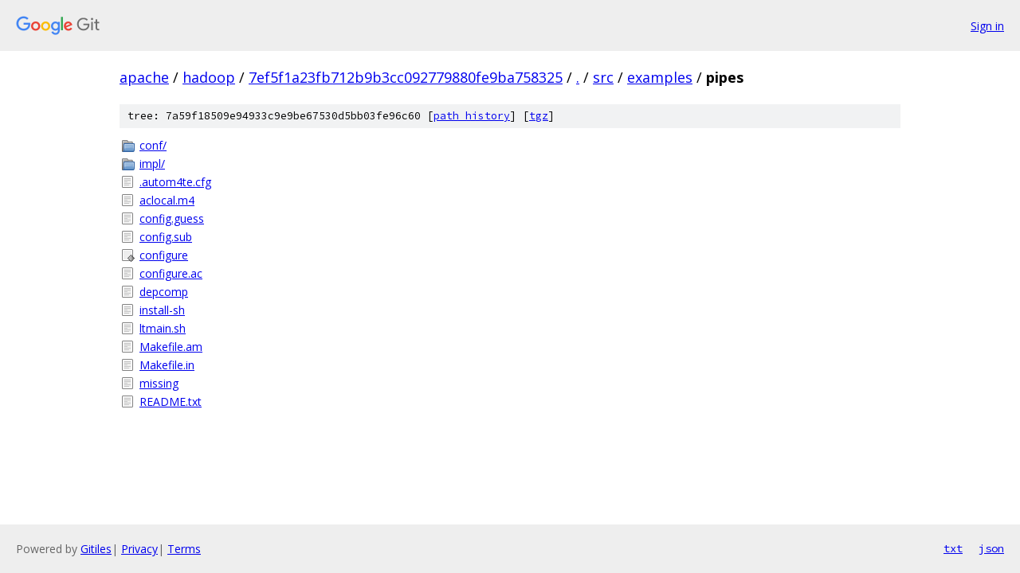

--- FILE ---
content_type: text/html; charset=utf-8
request_url: https://apache.googlesource.com/hadoop/+/7ef5f1a23fb712b9b3cc092779880fe9ba758325/src/examples/pipes?autodive=0%2F%2F%2F/
body_size: 997
content:
<!DOCTYPE html><html lang="en"><head><meta charset="utf-8"><meta name="viewport" content="width=device-width, initial-scale=1"><title>src/examples/pipes - hadoop - Git at Google</title><link rel="stylesheet" type="text/css" href="/+static/base.css"><!-- default customHeadTagPart --></head><body class="Site"><header class="Site-header"><div class="Header"><a class="Header-image" href="/"><img src="//www.gstatic.com/images/branding/lockups/2x/lockup_git_color_108x24dp.png" width="108" height="24" alt="Google Git"></a><div class="Header-menu"> <a class="Header-menuItem" href="https://accounts.google.com/AccountChooser?faa=1&amp;continue=https://apache.googlesource.com/login/hadoop/%2B/7ef5f1a23fb712b9b3cc092779880fe9ba758325/src/examples/pipes?autodive%3D0%252F%252F%252F%252F">Sign in</a> </div></div></header><div class="Site-content"><div class="Container "><div class="Breadcrumbs"><a class="Breadcrumbs-crumb" href="/?format=HTML">apache</a> / <a class="Breadcrumbs-crumb" href="/hadoop/">hadoop</a> / <a class="Breadcrumbs-crumb" href="/hadoop/+/7ef5f1a23fb712b9b3cc092779880fe9ba758325">7ef5f1a23fb712b9b3cc092779880fe9ba758325</a> / <a class="Breadcrumbs-crumb" href="/hadoop/+/7ef5f1a23fb712b9b3cc092779880fe9ba758325/?autodive=0%2F%2F%2F%2F">.</a> / <a class="Breadcrumbs-crumb" href="/hadoop/+/7ef5f1a23fb712b9b3cc092779880fe9ba758325/src?autodive=0%2F%2F%2F%2F">src</a> / <a class="Breadcrumbs-crumb" href="/hadoop/+/7ef5f1a23fb712b9b3cc092779880fe9ba758325/src/examples?autodive=0%2F%2F%2F%2F">examples</a> / <span class="Breadcrumbs-crumb">pipes</span></div><div class="TreeDetail"><div class="u-sha1 u-monospace TreeDetail-sha1">tree: 7a59f18509e94933c9e9be67530d5bb03fe96c60 [<a href="/hadoop/+log/7ef5f1a23fb712b9b3cc092779880fe9ba758325/src/examples/pipes">path history</a>] <span>[<a href="/hadoop/+archive/7ef5f1a23fb712b9b3cc092779880fe9ba758325/src/examples/pipes.tar.gz">tgz</a>]</span></div><ol class="FileList"><li class="FileList-item FileList-item--gitTree" title="Tree - conf/"><a class="FileList-itemLink" href="/hadoop/+/7ef5f1a23fb712b9b3cc092779880fe9ba758325/src/examples/pipes/conf?autodive=0%2F%2F%2F%2F/">conf/</a></li><li class="FileList-item FileList-item--gitTree" title="Tree - impl/"><a class="FileList-itemLink" href="/hadoop/+/7ef5f1a23fb712b9b3cc092779880fe9ba758325/src/examples/pipes/impl?autodive=0%2F%2F%2F%2F/">impl/</a></li><li class="FileList-item FileList-item--regularFile" title="Regular file - .autom4te.cfg"><a class="FileList-itemLink" href="/hadoop/+/7ef5f1a23fb712b9b3cc092779880fe9ba758325/src/examples/pipes/.autom4te.cfg?autodive=0%2F%2F%2F%2F">.autom4te.cfg</a></li><li class="FileList-item FileList-item--regularFile" title="Regular file - aclocal.m4"><a class="FileList-itemLink" href="/hadoop/+/7ef5f1a23fb712b9b3cc092779880fe9ba758325/src/examples/pipes/aclocal.m4?autodive=0%2F%2F%2F%2F">aclocal.m4</a></li><li class="FileList-item FileList-item--regularFile" title="Regular file - config.guess"><a class="FileList-itemLink" href="/hadoop/+/7ef5f1a23fb712b9b3cc092779880fe9ba758325/src/examples/pipes/config.guess?autodive=0%2F%2F%2F%2F">config.guess</a></li><li class="FileList-item FileList-item--regularFile" title="Regular file - config.sub"><a class="FileList-itemLink" href="/hadoop/+/7ef5f1a23fb712b9b3cc092779880fe9ba758325/src/examples/pipes/config.sub?autodive=0%2F%2F%2F%2F">config.sub</a></li><li class="FileList-item FileList-item--executableFile" title="Executable file - configure"><a class="FileList-itemLink" href="/hadoop/+/7ef5f1a23fb712b9b3cc092779880fe9ba758325/src/examples/pipes/configure?autodive=0%2F%2F%2F%2F">configure</a></li><li class="FileList-item FileList-item--regularFile" title="Regular file - configure.ac"><a class="FileList-itemLink" href="/hadoop/+/7ef5f1a23fb712b9b3cc092779880fe9ba758325/src/examples/pipes/configure.ac?autodive=0%2F%2F%2F%2F">configure.ac</a></li><li class="FileList-item FileList-item--regularFile" title="Regular file - depcomp"><a class="FileList-itemLink" href="/hadoop/+/7ef5f1a23fb712b9b3cc092779880fe9ba758325/src/examples/pipes/depcomp?autodive=0%2F%2F%2F%2F">depcomp</a></li><li class="FileList-item FileList-item--regularFile" title="Regular file - install-sh"><a class="FileList-itemLink" href="/hadoop/+/7ef5f1a23fb712b9b3cc092779880fe9ba758325/src/examples/pipes/install-sh?autodive=0%2F%2F%2F%2F">install-sh</a></li><li class="FileList-item FileList-item--regularFile" title="Regular file - ltmain.sh"><a class="FileList-itemLink" href="/hadoop/+/7ef5f1a23fb712b9b3cc092779880fe9ba758325/src/examples/pipes/ltmain.sh?autodive=0%2F%2F%2F%2F">ltmain.sh</a></li><li class="FileList-item FileList-item--regularFile" title="Regular file - Makefile.am"><a class="FileList-itemLink" href="/hadoop/+/7ef5f1a23fb712b9b3cc092779880fe9ba758325/src/examples/pipes/Makefile.am?autodive=0%2F%2F%2F%2F">Makefile.am</a></li><li class="FileList-item FileList-item--regularFile" title="Regular file - Makefile.in"><a class="FileList-itemLink" href="/hadoop/+/7ef5f1a23fb712b9b3cc092779880fe9ba758325/src/examples/pipes/Makefile.in?autodive=0%2F%2F%2F%2F">Makefile.in</a></li><li class="FileList-item FileList-item--regularFile" title="Regular file - missing"><a class="FileList-itemLink" href="/hadoop/+/7ef5f1a23fb712b9b3cc092779880fe9ba758325/src/examples/pipes/missing?autodive=0%2F%2F%2F%2F">missing</a></li><li class="FileList-item FileList-item--regularFile" title="Regular file - README.txt"><a class="FileList-itemLink" href="/hadoop/+/7ef5f1a23fb712b9b3cc092779880fe9ba758325/src/examples/pipes/README.txt?autodive=0%2F%2F%2F%2F">README.txt</a></li></ol></div></div> <!-- Container --></div> <!-- Site-content --><footer class="Site-footer"><div class="Footer"><span class="Footer-poweredBy">Powered by <a href="https://gerrit.googlesource.com/gitiles/">Gitiles</a>| <a href="https://policies.google.com/privacy">Privacy</a>| <a href="https://policies.google.com/terms">Terms</a></span><span class="Footer-formats"><a class="u-monospace Footer-formatsItem" href="?format=TEXT">txt</a> <a class="u-monospace Footer-formatsItem" href="?format=JSON">json</a></span></div></footer></body></html>